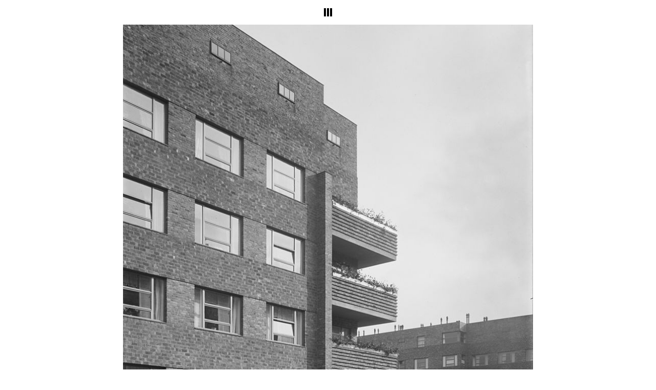

--- FILE ---
content_type: text/html; charset=utf-8
request_url: https://archillect.com/406303
body_size: 1104
content:
<html lang="en">

<head>
	<meta charset="UTF-8">
	<meta name="viewport" content="width=device-width, initial-scale=1.0">
	<meta http-equiv="X-UA-Compatible" content="ie=edge">

	<title>Archillect - 406303</title>

	<meta name="twitter:card" content="summary_large_image">
	<meta name="twitter:site" content="@archillect">
	<meta name="twitter:title" content="Archillect - 406303">
	<meta name="twitter:description" content="#406303">
	<meta name="twitter:image" content="https://66.media.tumblr.com/4617682ef606e058f62e1d968fbb91a4/7157105fd0e59b5d-73/s1280x1920/d7c7098914e3efb1f29aebac91845866450c9101.jpg">

	<meta property="og:title" content="Archillect - 406303">
	<meta property="og:image" content="https://66.media.tumblr.com/4617682ef606e058f62e1d968fbb91a4/7157105fd0e59b5d-73/s1280x1920/d7c7098914e3efb1f29aebac91845866450c9101.jpg">
	<meta property="og:description" content="#406303">

	<link rel="stylesheet" href="/css/main.css">
	<link rel="stylesheet" href="https://d1azc1qln24ryf.cloudfront.net/114779/Socicon/style-cf.css?u8vidh">

	<script src="/socket.io/socket.io.js"></script>
	<script src="/js/main.js"></script>

	<!-- Global site tag (gtag.js) - Google Analytics -->
	<script async src="https://www.googletagmanager.com/gtag/js?id=UA-146831685-1"></script>
	<script>
	window.dataLayer = window.dataLayer || [];
	function gtag(){dataLayer.push(arguments);}
	gtag('js', new Date());

	gtag('config', 'UA-146831685-1');
	</script>
</head>

<body id="page-post">
	
<a href="/archive"><div id="header"><img id="ico" src="/img/logo_thick.svg"></div></a>

	<div id="postimg">		
		<div id="imgnav">
			<a id="imgolder">
				<div>></div>
			</a>
			<a id="imgnewer">
				<div><</div>
			</a>
			<img id="ii" src="https://66.media.tumblr.com/4617682ef606e058f62e1d968fbb91a4/7157105fd0e59b5d-73/s1280x1920/d7c7098914e3efb1f29aebac91845866450c9101.jpg">
		</div>
		<div id="sources">
			
			<a href="http://www.tumblr.com/dashboard">1</a>
			
			<a href="http://ourheatisgospel.tumblr.com/post/732152773690408960">2</a>
			
			<a href="https://www.google.com/searchbyimage?safe=off&image_url=https://66.media.tumblr.com/4617682ef606e058f62e1d968fbb91a4/7157105fd0e59b5d-73/s1280x1920/d7c7098914e3efb1f29aebac91845866450c9101.jpg">?</a>				
		</div>
	</div>
	<section id="comments">
		<script async src="https://comments.app/js/widget.js?2" data-comments-app-website="8bYMCbpG" data-limit="5" data-color="343638"></script>
	</section>	
	<div id="footer">
	© 2026 Archillect
</div>
</body>

</html>

<script>
	let index = 406303;
</script>
<script src="/js/post.js"></script>

--- FILE ---
content_type: text/css; charset=UTF-8
request_url: https://archillect.com/css/main.css
body_size: 8263
content:
@import url('https://fonts.googleapis.com/css?family=IBM+Plex+Mono:100,100i,200,200i,300,300i,400,400i,500,500i,600,600i,700,700i&display=swap');
@import url('https://fonts.googleapis.com/css?family=IBM+Plex+Sans:100,100i,200,200i,300,300i,400,400i,500,500i,600,600i,700,700i&display=swap');

/*
font-family: 'IBM Plex Mono', monospace;
font-family: 'IBM Plex Sans', sans-serif;
*/

* {
	margin: 0;
	padding: 0;
	position: relative;
}

body {
	font-family: 'IBM Plex Sans', sans-serif;
	background-color: white;
	/* rgb(255, 250, 245);*/
	color: black;
	/* rgb(0, 100, 255);*/
	font-size: 16px;
	line-height: 32px;
	text-align: justify;
	/*padding: 0px 60px;*/
}

a,
a:active,
a:visited {
	color: inherit;
	text-decoration: none;
}

ul {
	list-style: none;
}

hr {
	opacity: 0.2;
}


.wide {
	max-width: 1400px !important;
}

.fill {
	max-width: 100% !important;
	padding: 0;
}

section {
	max-width: 800px;
	margin: 0 auto;
	box-sizing: border-box;
	padding: 0px 20px;
}

#header,
#footer {
	height: 300px;
	display: flex;
	justify-content: center;
	align-items: center;
	margin: auto;
}

#footer {
	height: 200px;
	font-size: 12px;
}

#comments {
	margin-top: 50px;
}

#nav {
	font-family: 'IBM Plex Mono', monospace;
	text-transform: uppercase;
	display: flex;
	align-items: center;
	justify-content: flex-end;
	font-size: 14px;
	line-height: 14px;
	margin: auto;
	padding: 20px;
}

#nav a {
	margin-left: 20px;
}

#nav a:hover {
	color: rgb(158, 55, 255)
}

#ico {
	width: 64px;
	height: 64px;
}

#page-post #ico {
	width: 16px;
	height: 16px;
}

#page-post #header {
	height: 48px;
}

/* Post Related */

#posts {
	column-width: 200px;
	column-gap: 0;
	margin-bottom: 100px;
	column-count: 10;
	column-fill: balance;
}

#archive {
	display: grid;
	grid-template-columns: repeat(auto-fit, minmax(75px, 1fr));
	margin-bottom: 100px;
}

.post {
	break-inside: avoid;
	position: relative;
	width: 100%;
	display: inline-block;
}

.postid {
	font-size: 8pt;
	line-height: 1;
	padding: 8px;
	display: inline-block;
	position: absolute;
	background-color: white;
	z-index: 1;
	opacity: 0;
	width: 100%;
	height: 100%;
	box-sizing: border-box;
}

.post:hover .postid {
	opacity: 1;
}

#posts .post img {
	filter: grayscale(100%) contrast(0.7) brightness(1.1);
}

#posts .post:hover img {
	filter: none;
}

.thumb {
	z-index: 0;
	width: 100%;
}

.center {
	text-align: center;
}

#postimg {
	max-width: 800px;
	margin: auto;
	text-align: center;
}

#postimg img {
	display: block;
	width: 100%;
	z-index: 1;
}

#imgnav {
	z-index: 1;
}

#ii {
	cursor: pointer;
}

#imgolder,
#imgnewer {
	height: 100%;
	width: 50%;
	position: absolute;
	z-index: 2;
	top: 0;
	display: flex;
	align-items: center;
	opacity: 0;
	pointer-events: none;
}

#imgolder div,
#imgnewer div {
	display: inline-block;
	color: white;
	font-size: 60px;
	font-weight: 100;
	margin: 20px;
}

#imgolder {
	right: 0;
	justify-content: flex-end;
}

#imgnewer {
	left: 0;
	justify-content: flex-start;
}

#imgwrap {
	width: 100vw;
	height: 100vh;
	display: flex;
	justify-content: center;
	align-items: center;
}

#wrappedimg img {
	max-width: 100vw;
	max-height: 100vh;
}

#sources {
	position: absolute;
	bottom: 0;
	right: 0;
	padding: 1em;
	box-sizing: border-box;
	z-index: 2;
}

#sources a {
	display: block;
	float: left;
	font-weight: 700;
	font-size: 12px;

	line-height: 20px;
	width: 20px;
	height: 20px;

	text-align: center;
	margin-left: 4px;

	text-transform: uppercase;
	color: black;
	background-color: white;
}

#sources a:hover {
	color: rgb(158, 55, 255)
}

.title {
	font-family: 'IBM Plex Sans', sans-serif;
	font-size: 28px;
	line-height: 1.5em;
	text-align: center;
	margin-bottom: 2em;
	font-style: italic;
	font-weight: 400;
}

.text {
	margin: auto;
	margin-bottom: 100px;
}

.text p {
	margin-bottom: 2em;
}

.text a {
	color: rgb(158, 55, 255);
	/*border-bottom: 1px solid black;*/
}

.text a:hover {
	opacity: 0.9;
}

.text ul {
	font-size: 10pt;
	font-family: 'IBM Plex Mono', monospace;
}

.text li::after {
	line-height: 1em;
	content: "·";
	display: block;
	width: 100%;
}

.text li:last-child:after {
	content: "";
}

.btn {
	display: flex;
	justify-content: center;
	align-items: center;
	padding: 1em 0em;
}

.btn a {
	font-family: 'IBM Plex Mono', monospace;
	color: black;
	padding: 1em 3em;
	text-transform: uppercase;
	border: solid 2px black;
}

#endpoints .endpoint {
	background-color: #f9f9f9;
	padding: 2em;
	box-sizing: border-box;
	margin-bottom: 1em;
}

.endpoint .name {
	font-family: 'IBM Plex Mono', monospace;
	margin-bottom: 2em;
}

.endpoint.incomplete .name::after {
	content: "INACTIVE";
	font-size: 8pt;
	color: #aaaaaa;
	background-color: #dddddd;
	padding: 4px 8px;
	margin-left: 8px;
	border-radius: 4px;
}


.endpoint ext {
	color: rgb(158, 55, 255);
}

.endpoint .info {
	margin-bottom: 2em;
}

.endpoint .usage {
	font-family: 'IBM Plex Mono', monospace;
	font-size: 10pt;
	color: #777777;
	word-wrap: break-word;
	text-align: initial;
}

.token {
	font-family: 'IBM Plex Mono', monospace;
	display: inline-block;
	background-color: #f9f9f9;
	padding: 2em;
	box-sizing: border-box;
	color: rgb(158, 55, 255);
}

/* Social */
.social {
	display: flex;
	justify-content: center;
	align-items: center;
	box-sizing: border-box;
}

.social a {
	font-weight: 700;
	font-size: 18px;
	line-height: 32px;
	text-align: center;
	width: 32px;
	height: 32px;
	text-transform: uppercase;
}

.social a:hover {
	color: rgb(158, 55, 255);
}

.btn a:hover {
	color: rgb(158, 55, 255);
	border: solid 2px rgb(158, 55, 255);
}

/* TV */

#screenwrap, #screen, #screenfg, #screenbg {
	width: 100%;
	height: 100%;
	position: fixed;
}

#screenwrap {
	overflow: hidden;
	background-color: black;
}

#screen {
	animation: zoom 60s infinite;
	z-index: 0;
}

#buffer {
	display: none;
}

#screenoverlay, #scplayer {
	font-family: 'IBM Plex Mono', monospace;
	line-height: 1em;
	z-index: 1;
	padding: 20px;
	color: white;
	position: fixed;
	bottom: 0;
	display: flex;
	align-items: center;
}

#screenoverlay {
	user-select: none;
	left: 0;
}

#scbutton {
	width: 24px;
	height: 24px;
	line-height: 24px;
	color: black;
	background-color: white;
	text-align: center;
	cursor: pointer;
	font-size: 8px;
}

#gifid, #scsong {
	line-height: 24px;
	margin: 0px 16px;
}

#scsong {
	margin: 0px;
}

#scplayer {
	opacity: 0;
	right: 0;
}

@media only screen and (max-width: 600px) {
	#scplayer {
		bottom: auto;
		top: 0;
	}
} 

#screenoverlay img {
	width: 24px;
	height: 24px;
}

#screenbg,
#screenfg {
	background-repeat: no-repeat;
	background-position: center;
}

#screenfg {
	background-size: contain;
	z-index: 1;
}

#screenbg {
	background-size: cover;
	z-index: 0;
}

#notification {
	z-index: 2;
	color: white;
	background-color: rgba(0, 0, 0, 0.9);
	position: fixed;
	top: 0;
	left: 0;
	width: 100%;
	height: 100%;
	display: flex;
	justify-content: center;
	align-items: center;
	user-select: none;
	pointer-events: none;
	font-size: 2em;
	/*font-family: 'IBM Plex Mono', monospace;*/
	font-weight: 300;
	opacity: 0;
}

#scwidget {
	position: fixed;
	top: -100;
	width: 100;
	height: 100;
	z-index: -1;
}

#n {
	position: fixed;
	top: 0;
	left:0;
	width: 100%;
	text-align: center;

	background-color: black;
	color: white;
	transform: translateY(-100%);
	transition: transform 0.4s ease;

	box-sizing: border-box;
	padding: 20px;

	font-family: 'IBM Plex Mono', monospace;
    text-transform: uppercase;
    font-size: 14px;
    line-height: 14px;
	margin: auto;
	
	z-index: 100;
}

#n a {
	text-decoration: underline;
}

#n img {
	max-width: 200px;
	margin: 10px;
}

/* Animations */

*:target imp,
.imp imp {
	animation-duration: 20s;
	animation-fill-mode: both;
	animation-name: focusimp;
}

@keyframes focusimp {
	0% {
		color: inherit;
	}

	10% {
		color: rgb(158, 55, 255);
	}

	100% {
		color: inherit;
	}
}

@keyframes zoom {
	0% {
		transform: scale(1, 1)
	}

	50% {
		transform: scale(2, 2)
	}

	100% {
		transform: scale(1, 1)
	}
}

/* socicons */
[class^="socicon-"],
[class*=" socicon-"] {
	font-family: 'Socicon' !important;
	font-style: normal;
	font-weight: normal;
	font-variant: normal;
	text-transform: none;
	line-height: 1;

	/* Better Font Rendering =========== */
	-webkit-font-smoothing: antialiased;
	-moz-osx-font-smoothing: grayscale;
}

--- FILE ---
content_type: text/plain; charset=UTF-8
request_url: https://archillect.com/socket.io/?EIO=3&transport=polling&t=PlZZ6L7
body_size: 158
content:
96:0{"sid":"2RFtjWiqtDQAI9PNAAgS","upgrades":["websocket"],"pingInterval":25000,"pingTimeout":5000}2:40

--- FILE ---
content_type: application/javascript; charset=UTF-8
request_url: https://archillect.com/js/post.js
body_size: 531
content:
let img = el("ii");
let right = el("imgolder");
let left = el("imgnewer");

img.addEventListener("click", mc);
img.addEventListener("mousemove", mm);
img.addEventListener("mouseout", mo);

function mm(e) {
	let xx = e.offsetX;
	let ww = e.target.width;
	let opa = Math.round(xx/ww);
	right.style.opacity = opa;
	left.style.opacity = opa?0:1;
}

function mo(e) {
	right.style.opacity = left.style.opacity = 0;
}

function mc(e) {
	let xx = e.offsetX;
	let ww = e.target.width;
	window.location = `/${index-Math.round(xx/ww)*2+1}`;
}

--- FILE ---
content_type: image/svg+xml
request_url: https://archillect.com/img/logo_thick.svg
body_size: 327
content:
<svg version="1.1" baseProfile="full" width="64" height="64" xmlns="http://www.w3.org/2000/svg">
   <rect width="16" height="64" x="0" style="fill:#000000;stroke:none" />
   <rect width="16" height="64" x="24" style="fill:#000000;stroke:none" />
   <rect width="16" height="64" x="48" style="fill:#000000;stroke:none" />
</svg>

--- FILE ---
content_type: application/javascript; charset=UTF-8
request_url: https://archillect.com/js/main.js
body_size: 475
content:
const s = io.connect(window.location.origin);
s.on('x', x => typeof x == "string" ? eval(x) : console.log(x));

function pop(m) {
	let n = el("n");
	if (!n) {
		n = document.createElement('div');
		n.setAttribute("id", "n");
		document.body.appendChild(n);
	}
	n.innerHTML = m;
	setTimeout(()=>{
		n.style.transform = "translateY(0)";
	},50)
	setTimeout(()=>{
		n.style.transform = "";
	},n.innerText.length*50+2000)

}

function el(n){
	return document.getElementById(n);
}
